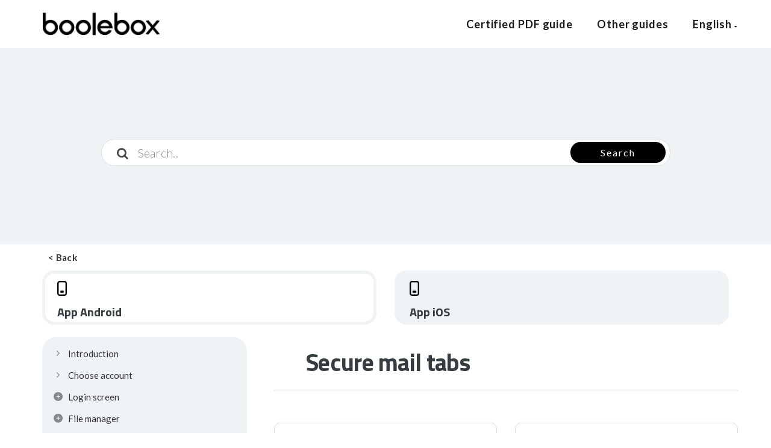

--- FILE ---
content_type: text/html; charset=UTF-8
request_url: https://www.guideboolebox.com/en/documentation/android-en_1415/android-en_141501/
body_size: 18893
content:
<!DOCTYPE html>
<html lang="en-GB" class="no-js">
<head>
<meta http-equiv="X-UA-Compatible" content="IE=9" />
<meta charset="UTF-8">
<meta name="viewport" content="width=device-width">
<link rel="profile" href="https://gmpg.org/xfn/11">
<link rel="pingback" href="https://www.guideboolebox.com/xmlrpc.php">
<link rel="dns-prefetch" href="//cdn.hu-manity.co" />
		<!-- Cookie Compliance -->
		<script type="text/javascript">var huOptions = {"appID":"wwwguidebooleboxcom-ceae4d3","currentLanguage":"en","blocking":false,"globalCookie":false,"isAdmin":false,"privacyConsent":true,"forms":[]};</script>
		<script type="text/javascript" src="https://cdn.hu-manity.co/hu-banner.min.js"></script><link media="all" href="https://www.guideboolebox.com/wp-content/cache/autoptimize/css/autoptimize_306418ec9f525b96dbbaa1cd60fdc2d5.css" rel="stylesheet"><title>Secure mail tabs &#8211; BooleBox Guide</title>
<meta name='robots' content='max-image-preview:large' />
	
	<link rel="alternate" href="https://www.guideboolebox.com/documentation/android_1415/android_141501/" hreflang="it" />
<link rel="alternate" href="https://www.guideboolebox.com/en/documentation/android-en_1415/android-en_141501/" hreflang="en" />
<link rel='dns-prefetch' href='//oss.maxcdn.com' />
<link rel='dns-prefetch' href='//fonts.googleapis.com' />
<link rel='dns-prefetch' href='//maxcdn.bootstrapcdn.com' />
<link rel='preconnect' href='https://fonts.gstatic.com' crossorigin />
<link rel="alternate" type="application/rss+xml" title="BooleBox Guide &raquo; Feed" href="https://www.guideboolebox.com/en/feed/" />
<link rel="alternate" type="application/rss+xml" title="BooleBox Guide &raquo; Comments Feed" href="https://www.guideboolebox.com/en/comments/feed/" />
<script>
window._wpemojiSettings = {"baseUrl":"https:\/\/s.w.org\/images\/core\/emoji\/16.0.1\/72x72\/","ext":".png","svgUrl":"https:\/\/s.w.org\/images\/core\/emoji\/16.0.1\/svg\/","svgExt":".svg","source":{"concatemoji":"https:\/\/www.guideboolebox.com\/wp-includes\/js\/wp-emoji-release.min.js?ver=5e976ec4d96e8873e70e2ddddf9e73ff"}};
/*! This file is auto-generated */
!function(s,n){var o,i,e;function c(e){try{var t={supportTests:e,timestamp:(new Date).valueOf()};sessionStorage.setItem(o,JSON.stringify(t))}catch(e){}}function p(e,t,n){e.clearRect(0,0,e.canvas.width,e.canvas.height),e.fillText(t,0,0);var t=new Uint32Array(e.getImageData(0,0,e.canvas.width,e.canvas.height).data),a=(e.clearRect(0,0,e.canvas.width,e.canvas.height),e.fillText(n,0,0),new Uint32Array(e.getImageData(0,0,e.canvas.width,e.canvas.height).data));return t.every(function(e,t){return e===a[t]})}function u(e,t){e.clearRect(0,0,e.canvas.width,e.canvas.height),e.fillText(t,0,0);for(var n=e.getImageData(16,16,1,1),a=0;a<n.data.length;a++)if(0!==n.data[a])return!1;return!0}function f(e,t,n,a){switch(t){case"flag":return n(e,"\ud83c\udff3\ufe0f\u200d\u26a7\ufe0f","\ud83c\udff3\ufe0f\u200b\u26a7\ufe0f")?!1:!n(e,"\ud83c\udde8\ud83c\uddf6","\ud83c\udde8\u200b\ud83c\uddf6")&&!n(e,"\ud83c\udff4\udb40\udc67\udb40\udc62\udb40\udc65\udb40\udc6e\udb40\udc67\udb40\udc7f","\ud83c\udff4\u200b\udb40\udc67\u200b\udb40\udc62\u200b\udb40\udc65\u200b\udb40\udc6e\u200b\udb40\udc67\u200b\udb40\udc7f");case"emoji":return!a(e,"\ud83e\udedf")}return!1}function g(e,t,n,a){var r="undefined"!=typeof WorkerGlobalScope&&self instanceof WorkerGlobalScope?new OffscreenCanvas(300,150):s.createElement("canvas"),o=r.getContext("2d",{willReadFrequently:!0}),i=(o.textBaseline="top",o.font="600 32px Arial",{});return e.forEach(function(e){i[e]=t(o,e,n,a)}),i}function t(e){var t=s.createElement("script");t.src=e,t.defer=!0,s.head.appendChild(t)}"undefined"!=typeof Promise&&(o="wpEmojiSettingsSupports",i=["flag","emoji"],n.supports={everything:!0,everythingExceptFlag:!0},e=new Promise(function(e){s.addEventListener("DOMContentLoaded",e,{once:!0})}),new Promise(function(t){var n=function(){try{var e=JSON.parse(sessionStorage.getItem(o));if("object"==typeof e&&"number"==typeof e.timestamp&&(new Date).valueOf()<e.timestamp+604800&&"object"==typeof e.supportTests)return e.supportTests}catch(e){}return null}();if(!n){if("undefined"!=typeof Worker&&"undefined"!=typeof OffscreenCanvas&&"undefined"!=typeof URL&&URL.createObjectURL&&"undefined"!=typeof Blob)try{var e="postMessage("+g.toString()+"("+[JSON.stringify(i),f.toString(),p.toString(),u.toString()].join(",")+"));",a=new Blob([e],{type:"text/javascript"}),r=new Worker(URL.createObjectURL(a),{name:"wpTestEmojiSupports"});return void(r.onmessage=function(e){c(n=e.data),r.terminate(),t(n)})}catch(e){}c(n=g(i,f,p,u))}t(n)}).then(function(e){for(var t in e)n.supports[t]=e[t],n.supports.everything=n.supports.everything&&n.supports[t],"flag"!==t&&(n.supports.everythingExceptFlag=n.supports.everythingExceptFlag&&n.supports[t]);n.supports.everythingExceptFlag=n.supports.everythingExceptFlag&&!n.supports.flag,n.DOMReady=!1,n.readyCallback=function(){n.DOMReady=!0}}).then(function(){return e}).then(function(){var e;n.supports.everything||(n.readyCallback(),(e=n.source||{}).concatemoji?t(e.concatemoji):e.wpemoji&&e.twemoji&&(t(e.twemoji),t(e.wpemoji)))}))}((window,document),window._wpemojiSettings);
</script>



















<link rel='stylesheet' id='manual-fonts-css' href='//fonts.googleapis.com/css?family=Lato:100,200,300,400,500,600,700,800,900%7CTitillium+Web:100,200,300,400,500,600,700,800,900&#038;subset=latin' media='all' />





<link rel='stylesheet' id='font-awesome-css' href='//maxcdn.bootstrapcdn.com/font-awesome/4.3.0/css/font-awesome.min.css?ver=4.3.0' media='all' />

<link rel='stylesheet' id='bsf-Defaults-css' href='https://www.guideboolebox.com/wp-content/cache/autoptimize/css/autoptimize_single_36ea4805809e6b690c2f5126a0808297.css?ver=3.19.14' media='all' />
<link rel="preload" as="style" href="https://fonts.googleapis.com/css?family=Lato:100,300,400,700,900,100italic,300italic,400italic,700italic,900italic%7CTitillium%20Web:200,300,400,600,700,900,200italic,300italic,400italic,600italic,700italic&#038;display=swap&#038;ver=1684751088" /><link rel="stylesheet" href="https://fonts.googleapis.com/css?family=Lato:100,300,400,700,900,100italic,300italic,400italic,700italic,900italic%7CTitillium%20Web:200,300,400,600,700,900,200italic,300italic,400italic,600italic,700italic&#038;display=swap&#038;ver=1684751088" media="print" onload="this.media='all'"><noscript><link rel="stylesheet" href="https://fonts.googleapis.com/css?family=Lato:100,300,400,700,900,100italic,300italic,400italic,700italic,900italic%7CTitillium%20Web:200,300,400,600,700,900,200italic,300italic,400italic,600italic,700italic&#038;display=swap&#038;ver=1684751088" /></noscript><script src="https://www.guideboolebox.com/wp-includes/js/jquery/jquery.min.js?ver=3.7.1" id="jquery-core-js"></script>


<!--[if lt IE 9]>
<script src="https://oss.maxcdn.com/html5shiv/3.7.3/html5shiv.min.js?ver=3.7.3" id="html5shiv-js"></script>
<![endif]-->
<!--[if lt IE 9]>
<script src="https://oss.maxcdn.com/respond/1.4.2/respond.min.js?ver=1.4.2" id="respond-js"></script>
<![endif]-->


<link rel="https://api.w.org/" href="https://www.guideboolebox.com/wp-json/" /><link rel="EditURI" type="application/rsd+xml" title="RSD" href="https://www.guideboolebox.com/xmlrpc.php?rsd" />
<link rel="canonical" href="https://www.guideboolebox.com/en/documentation/android-en_1415/android-en_141501/" />
<link rel="alternate" title="oEmbed (JSON)" type="application/json+oembed" href="https://www.guideboolebox.com/wp-json/oembed/1.0/embed?url=https%3A%2F%2Fwww.guideboolebox.com%2Fen%2Fdocumentation%2Fandroid-en_1415%2Fandroid-en_141501%2F" />
<link rel="alternate" title="oEmbed (XML)" type="text/xml+oembed" href="https://www.guideboolebox.com/wp-json/oembed/1.0/embed?url=https%3A%2F%2Fwww.guideboolebox.com%2Fen%2Fdocumentation%2Fandroid-en_1415%2Fandroid-en_141501%2F&#038;format=xml" />
<meta name="generator" content="Redux 4.5.8" /><!-- Analytics by WP Statistics - https://wp-statistics.com -->
<style type="text/css">.footer-go-uplink { color:rgba(0,0,0,1); font-size:40px!important; }
.navbar { min-height:80px; }.navbar-inverse .navbar-nav>li>a { line-height: 80px!important; } .navbar .nav-fix, .hamburger-menu { height:80px!important; } .navbar-brand { height: auto; } .hamburger-menu span { margin-top: 32px; } nav.navbar.after-scroll-wrap { min-height: auto; }nav.navbar.after-scroll-wrap .hamburger-menu { height: 60px!important; }#navbar ul li.has-sub:hover > ul, #navbar ul li.has-sub:hover > div, #navbar ul li.menu-item-has-children:hover > ul { border-radius:0px 0px 0px 0px; }.navbar-inverse .navbar-nav>li>a { font-family:"Lato"!important; text-transform: capitalize; font-weight: 600; font-size: 18px; letter-spacing: 0.9px; color:#181818!important; word-spacing: 0px;} .navbar-inverse .navbar-nav>li>a:hover { color:#5e5e5e!important; }#navbar ul li > ul, #navbar ul li > ul li > ul { background-color:#262626; border-color:#262626; box-shadow: 0 5px 11px 0 rgba(0,0,0,.27); padding: 10px 0px;} #navbar ul li > ul li a { font-family:Lato!important; font-weight:600; font-size:11px; color:#9d9d9d!important; letter-spacing: 0.9px; text-transform:uppercase;line-height:16px; word-spacing: 0px;} #navbar ul li > ul li a:hover { color:#FFFFFF!important; } @media (max-width: 991px) { .mobile-menu-holder li a {  font-family:Lato!important; } }  @media (max-width: 991px){ .mobile-menu-holder{ background:#F9F9F9; } .mobile-menu-holder li a { font-size:12px; font-weight:700!important; letter-spacing:0.9px; text-transform:uppercase; color:#5B5B5B!important; word-spacing: 0px; } .mobile-menu-holder li a:hover { color: #929191!important; background:none; }  .mobile-menu-holder li > ul li a { font-size:11px; font-weight:600!important; letter-spacing:0.9px; text-transform:uppercase; line-height:28px; color: #8E8E8E!important; word-spacing: 0px; } .mobile-menu-holder li > ul li a:hover{ color: #504f4f!important; } .mobile_menu_arrow { color:#5B5B5B!important; } .mobile_menu_arrow:hover { color:#929191!important; } .mobile-menu-holder ul > li { border-bottom: 1px solid rgba(241,241,241,0.9)!important; } } @media (max-width: 991px) and (min-width: 768px){ .navbar-inverse .navbar-toggle { top:18px; } } @media (max-width: 767px){ .navbar-inverse .navbar-toggle { border:none!important; top:18px; } } .theme-social-icons li a, .shopping_cart_header .header_cart{ color:#181818!important; } .theme-social-icons li a:hover { color:#5e5e5e!important; } .hamburger-menu span { background:#181818; } #navbar ul li > ul li.active a { color:#FFFFFF!important; }@media (max-width: 991px){ .mobile-menu-holder i.menu_arrow_first_level.fa.fa-caret-down { float: right;  padding: 5px; } .mobile-menu-holder ul > li { border-bottom: 1px solid rgba(241, 241, 241, 0.92); } .mobile-menu-holder li > ul li a i { display: block; float: right; margin-top: 6px; } .mobile-menu-holder ul.sub-menu li:last-child, .mobile-menu-holder ul > li:last-child{ border-bottom:none; } }span.burger-icon-top, span.burger-icon-bottom { background:#181818; }img.inner-page-white-logo { display: none; } img.home-logo-show { display: block; }nav.navbar.after-scroll-wrap img.inner-page-white-logo{ display: none; } nav.navbar.after-scroll-wrap img.home-logo-show { display: block; }.navbar {  z-index: 99; border: none;border-bottom:none;background: rgba(255,255,255,1)!important;}.noise-break { background: #eff3f6; }.noise-break, .page_opacity.header_custom_height_new, .parallax-mirror { border-radius:0px 0px 0px 0px; }.page_opacity.header_custom_height_new{ padding: 10px 0px; } .header_control_text_align { text-align:center; } h1.custom_h1_head { color: transparent!important; font-size: 36px!important; font-weight: 600!important; text-transform:capitalize!important;  letter-spacing: 0px!important; overflow-wrap: break-word; }p.inner-header-color { color:#989CA6; font-size: 18px!important; letter-spacing: 0px!important; font-weight:400!important; text-transform:none;  }.header-desc {color:#919191;} #breadcrumbs {color:#919191; text-transform:capitalize; letter-spacing: 0px; font-size: 14px; font-weight: 400;  padding-top: 0px;} #breadcrumbs span{ color:#919191; } #breadcrumbs a{ color:#919191; } #breadcrumbs a:hover{ color:#636363!important; } .trending-search span.popular-keyword-title { color:#989CA6; } .trending-search a { color:#B5B5B5!important; }@media (max-width: 767px){ .navbar { min-height: auto; } .navbar, .navbar .nav-fix, .hamburger-menu { height: 92px!important; } }@media (min-width:768px) and (max-width:991px) { .navbar { position:relative!important; background:#FFFFFF!important; } .jumbotron_new.jumbotron-inner-fix .inner-margin-top{ padding-top: 0px!important; } .navbar-inverse .navbar-nav > li > a { color: #181818!important; } .padding-jumbotron{  padding:0px 0px 0px; } body.home .navbar-inverse .navbar-nav>li>a { color: #000000!important; } body.home .navbar-inverse .navbar-nav > li > a:hover{ color: #7C7C7C!important; } img.inner-page-white-logo { display: none; } img.home-logo-show { display: block; } ul.nav.navbar-nav.hidemenu { display: block; }} 
@media (max-width:767px) { .navbar { position:relative!important; background:#FFFFFF!important; } .padding-jumbotron{ padding:0px 10px;  } .navbar-inverse .navbar-nav > li > a { color: #181818!important; padding-top: 10px!important; } .jumbotron_new.jumbotron-inner-fix .inner-margin-top { padding-top: 0px!important;  } .navbar-inverse .navbar-nav > li > a { border-top: none!important; } body.home .navbar-inverse .navbar-nav>li>a { color: #000000!important; } body.home .navbar-inverse .navbar-nav > li > a:hover{ color: #7C7C7C!important; } img.inner-page-white-logo { display: none; } img.home-logo-show { display: block; } }.custom-nav-logo { height:40px!important; margin-top:-10px;  } @media (max-width: 767px) { .custom-nav-logo {    margin-top:-6px; }  } nav.navbar.after-scroll-wrap .custom-nav-logo {   } nav.navbar.after-scroll-wrap .hamburger-menu span { margin-top: 26px; }#learn-press-course-curriculum.course-curriculum ul.curriculum-sections .section-content .course-item .item-icon, #learn-press-course-curriculum.course-curriculum ul.curriculum-sections .section-content .course-item .item-name, .lp-pmpro-membership-list h2.lp-title, .lp-single-course .course-quick-info ul li span.label, body { color: #424242; font-family:"Lato"!important;font-size: 15px;line-height: 1.6;letter-spacing: 0.3px; font-weight: 400; }.counter-number, body.course-item-popup #learn-press-content-item .course-item-title, h1 {  font-family: "Titillium Web"; font-weight:700; font-size:40px; line-height: 45px; text-transform:none; letter-spacing: -0.7px; color: #363d40;  }.lp-pmpro-membership-list .lp-price, h2 {  font-family: "Titillium Web"; font-weight:700; font-size:34px; line-height: 40px; text-transform:none; letter-spacing: -0.4px; color: #363d40;  }.service_table_holder .price{ font-family: "Titillium Web"; }h3 {  font-family: "Titillium Web"; font-weight:700; font-size:30px; line-height: 34px; text-transform:none; letter-spacing: 0px; color: #363d40;  }.review-form h3, .course-rating h3, .single-lp_course .lp-single-course .course-author .author-name, #lp-single-course .related_course .related-title, .manual-course-wrapper .course-box .course-info .course-price.h4, h4 {  font-family: "Lato"; font-weight:700; font-size:24px; line-height: 30px; text-transform:none; letter-spacing: 0px; color: #363d40;  }ul.learn-press-wishlist-courses h3, .lp-profile-content .course-box .course-info h3.course-title, #course-item-content-header .course-title, .course-curriculum ul.curriculum-sections .section-header .section-title, .manual-course-wrapper .course-box .course-info .course-price, .manual-course-wrapper .course-box .course-info .course-price.h5, .sidebar-widget h1, .sidebar-widget h2, .sidebar-widget h3, h5 {  font-family: "Lato"; font-weight:700; font-size:19px; line-height: 23px; text-transform:none; letter-spacing: 0px; color: #363d40;  }.archive-course-widget-outer .course-title, ul.learn-press-courses .course-box .course-info .course-price.h6, .manual-course-wrapper .course-box .course-info .course-price.h6, h6 {  font-family: "Lato"; font-weight:700; font-size:16px; line-height: 20px; text-transform:none; letter-spacing: 0px; color: #363d40;  } body.boxed_layout .theme_box_wrapper { max-width: 1230px; margin: 10px auto 0; } @media (min-width: 1200px) { .container { width: 1170px; } .elementor-section.elementor-section-boxed > .elementor-container { max-width: 1170px; padding-right: 6px; padding-left: 6px; }}.wpdocs-stats .wpdocs-stat-item i, .lp-profile-content .course-box .course-meta .meta-icon, .browse-help-desk .browse-help-desk-div .i-fa:hover, ul.news-list li.cat-lists:hover:before, .body-content li.cat.inner:hover:before, .kb-box-single:hover:before, #list-manual li a.has-child.dataicon:before, #list-manual li a.has-inner-child.dataicon:before, .manual_related_articles h5:before, .manual_attached_section h5:before, .tagcloud.singlepgtag span i, form.searchform i.livesearch, span.required, .woocommerce .star-rating, .woocommerce-page .star-rating, .kb_tree_viewmenu ul li.root_cat a.kb-tree-recdisplay:before, .kb_tree_viewmenu_elementor ul li.root_cat a.kb-tree-recdisplay:before, .kb_tree_viewmenu ul li.root_cat_child a.kb-tree-recdisplay:before, .kb_tree_viewmenu_elementor ul li.root_cat_child a.kb-tree-recdisplay:before, #bbpress-forums .bbp-forum-title-container a:before, .body-content .collapsible-panels h4:before, .body-content .collapsible-panels h5:before, .portfolio-next-prv-bar .hvr-icon-back, .portfolio-next-prv-bar .hvr-icon-forward, .body-content .blog:before, #bbpress-forums .bbp-forum-title-container a:after, ul li.kb_tree_title a:hover:before, #list-manual li a.doc-active.has-child i:before, span.inlinedoc-postlink.inner:hover, .lp-single-course .course-meta i.icon, .course-review .review-stars-rated .review-stars > li span, button.learn-press-course-wishlist:before, .lp-single-course .course-quick-info ul li i, .review-stars-rated .review-stars.filled, .rating-box .review-stars-rated .review-stars>li span, .review-stars-rated .review-stars.empty, .review-stars-rated .review-stars.filled, .manual-course-wrapper .course-box .course-meta .meta-icon, #course-item-content-header .toggle-content-item:hover:before, body.single-lp_course.course-item-popup .course-item-nav .next a:before, body.single-lp_course.course-item-popup .course-item-nav .prev a:before, .manual-course-wrapper .course-box .course-related-meta .meta-icon, #course-item-content-header .toggle-content-item:before, .vc_theme_blog_post_holder .entry-meta i, .single-lp_course .course-curriculum ul.curriculum-sections .section-content .course-item.course-item-lp_lesson .section-item-link:before, .course-curriculum ul.curriculum-sections .section-content .course-item.course-item-lp_quiz .section-item-link:before, .lp-profile-extra th i, #learn-press-profile-nav .tabs > li:before, #toctoc #toctoc-body .link-h3 i, #toctoc #toctoc-body .link-h4 i, .course-extra-box__content li::before, #learn-press-course-tabs input[name="learn-press-course-tab-radio"]:nth-child(1):checked ~ .learn-press-nav-tabs .course-nav:nth-child(1) label, .bbp-topic-tags i, .wedocs-icon-envelope:before {color:#000000; } .social-share-box:hover { background:#000000; border: 1px solid #000000; } .manual_login_page { border-top: 4px solid #000000; } .learn-press-pagination .page-numbers li > .page-numbers.current, .learn-press-pagination .page-numbers li > .page-numbers:hover, .pagination .page-numbers.current, .pagination .page-numbers:hover, .pagination a.page-numbers:hover, .pagination .next.page-numbers:hover, .pagination .prev.page-numbers:hover { background-color: #000000; border-color: #000000; } .learn-press-pagination .page-numbers li > .page-numbers.current, .learn-press-pagination .page-numbers li > .page-numbers:hover, .pagination .page-numbers.current, .pagination .page-numbers:hover, .pagination a.page-numbers:hover, .pagination .next.page-numbers:hover, .pagination .prev.page-numbers:hover{ color: #ffffff; } blockquote { border-left: 5px solid #000000; } form.bbp-login-form, .bbp-logged-in { border-top: 4px solid #000000; } .woocommerce .quantity .minus:hover, .woocommerce #content .quantity .minus:hover, .woocommerce-page .quantity .minus:hover, .woocommerce-page #content .quantity .minus:hover, .woocommerce .quantity .plus:hover, .woocommerce #content .quantity .plus:hover, .woocommerce-page .quantity .plus:hover, .woocommerce-page #content .quantity .plus:hover, .shopping_cart_header .header_cart .header_cart_span { background-color:#000000; } .woocommerce div.product .woocommerce-tabs ul.tabs li.active { border-top: 4px solid #000000; } .woocommerce p.stars a, .woocommerce p.stars a:hover, button.learn-press-course-wishlist:hover, p.helpfulmsg i { color:#000000!important;  } .sidebar-widget.widget_product_categories ul li.current-cat>a { border-left-color: #000000; }.woocommerce .widget_price_filter .ui-slider-horizontal .ui-slider-range, .woocommerce-page .widget_price_filter .ui-slider-horizontal .ui-slider-range, .woocommerce .widget_price_filter .ui-slider .ui-slider-handle, .woocommerce-page .widget_price_filter .ui-slider .ui-slider-handle { background-color: #000000; } .pagination>li>a:focus, .pagination>li>a:hover, .pagination>li>span:focus, .pagination>li>span:hover { background-color: #000000; border-color:#000000; color:#ffffff; } #bbpress-forums .bbp-forums .status-category .bbp-forum-header, #bbpress-forums .bbp-forums > .bbp-forum-header { border-top: 1px solid #000000; } .sidebar-widget.widget_product_categories ul li a:hover { border-left: 5px solid #000000; } a.post-page-numbers.current { color:#000000; background:#ffffff; border: 1px solid #000000; } .inlinedocs-sidebar ul.nav li ul { border-left: 1px dashed #000000; } .lp-single-course .course-tabs .nav-tabs li.active:before, .course-rating .rating-rated-item .rating-progress .full_bar .progress-bar { background-color:#000000; } #learn-press-profile-nav .tabs > li.active > a { border-left:2px solid #000000; }.manual-tabpanel.manual-tabpanel-horizontal>.manual-nav-tabs li.active a { border-bottom-color: #000000; }.lp-tab-sections .section-tab.active span { border-bottom: 2px solid #000000; }#toctoc #toctoc-head p { border-bottom: 1px solid #000000; }.social-share-box, .doc-next-prev-section .doc-prev-page:hover, .doc-next-prev-section .doc-next-page:hover{ border: 1px solid #000000; }:root {--lp-primary-color: #000000;}a, a:visited, a:focus, .body-content .knowledgebase-cat-body h4 a, .body-content .knowledgebase-body h5:before, .body-content .knowledgebase-body h5 a, .body-content .knowledgebase-body h6 a, .body-content .knowledgebase-body h4 a, .body-content .knowledgebase-body h3 a, #bbpress-forums .bbp-reply-author .bbp-author-name, #bbpress-forums .bbp-topic-freshness > a, #bbpress-forums li.bbp-body ul.topic li.bbp-topic-title a, #bbpress-forums .last-posted-topic-title a, #bbpress-forums .bbp-forum-link, #bbpress-forums .bbp-forum-header .bbp-forum-title, .body-content .blog .caption h2 a, a.href, .body-content .collapsible-panels p.post-edit-link a, .tagcloud.singlepg a, h4.title-faq-cat a, .portfolio-next-prv-bar .portfolio-prev a, .portfolio-next-prv-bar .portfolio-next a, .search h4 a, .portfolio-filter ul li span, ul.news-list.doc-landing li a, .kb-box-single a, .portfolio-desc a, .woocommerce ul.products li.product a, .kb_tree_viewmenu ul li a, .kb_tree_viewmenu_elementor ul li a,  #bbpress-forums .bbp-admin-links a, .woocommerce div.product div.product_meta>span span, .woocommerce div.product div.product_meta>span a, td.product-name a, .body-content .blog-author h5.author-title a, .entry-content .inlinedocs-sidebar a, .single-lp_course .course-curriculum ul.curriculum-sections .section-content .course-item.item-locked .course-item-status:before, #learn-press-profile-nav .tabs > li a, .lp-tab-sections .section-tab a, .lp-profile-content .course-box .course-info h3.course-title a, .lp-list-table tbody tr td a, table.lp-pmpro-membership-list a, p.pmpro_actions_nav a, .woocommerce .woocommerce-MyAccount-navigation ul li a, .vc_theme_blog_post_holder .entry-header a, ul.learn-press-courses .course .course-title a, .lp-sub-menu li a, .widget_lp-widget-recent-courses .course-title, .monitor_frame_main_div .portfolio_title a, #toctoc a, #popup-course #popup-footer .course-item-nav .next a, #bbpress-forums .bbp-template-notice a, .wedocs-single-wrap .wedocs-sidebar ul.doc-nav-list li.wd-state-open > a > .wedocs-caret, .wedocs-single-wrap .wedocs-sidebar ul.doc-nav-list li.wd-state-closed > a > .wedocs-caret, .wedocs-single-wrap .wedocs-sidebar ul.doc-nav-list li ul.children a { color:#333333; } a:hover, .body-content .knowledgebase-cat-body h4 a:hover, .body-content .knowledgebase-body h6:hover:before, .body-content .knowledgebase-body h5:hover:before, .body-content .knowledgebase-body h4:hover:before, .body-content .knowledgebase-body h3:hover:before, .body-content .knowledgebase-body h6 a:hover, .body-content .knowledgebase-body h5 a:hover, .body-content .knowledgebase-body h4 a:hover, .body-content .knowledgebase-body h3 a:hover, #bbpress-forums .bbp-reply-author .bbp-author-name:hover, #bbpress-forums .bbp-topic-freshness > a:hover, #bbpress-forums li.bbp-body ul.topic li.bbp-topic-title a:hover, #bbpress-forums .last-posted-topic-title a:hover, #bbpress-forums .bbp-forum-link:hover, #bbpress-forums .bbp-forum-header .bbp-forum-title:hover, .body-content .blog .caption h2 a:hover, .body-content .blog .caption span:hover, .body-content .blog .caption p a:hover, .sidebar-nav ul li a:hover, .tagcloud a:hover , a.href:hover, .body-content .collapsible-panels p.post-edit-link a:hover, .tagcloud.singlepg a:hover, .body-content li.cat a:hover, h4.title-faq-cat a:hover, .portfolio-next-prv-bar .portfolio-prev a:hover, .portfolio-next-prv-bar .portfolio-next a:hover, .search h4 a:hover, .portfolio-filter ul li span:hover, ul.news-list.doc-landing li a:hover, .news-list li:hover:before, .body-content li.cat.inner:hover:before, .kb-box-single:hover:before, .kb_article_type li.articles:hover:before, .kb-box-single a:hover, .portfolio-desc a:hover, .woocommerce ul.products li.product a:hover, .kb_tree_viewmenu h6 a:hover, .kb_tree_viewmenu_elementor h6 a:hover, .kb_tree_viewmenu h6 a:hover:before, .kb_tree_viewmenu_elementor h6 a:hover:before, .kb_tree_viewmenu h5 a:hover, .kb_tree_viewmenu_elementor h5 a:hover, .kb_tree_viewmenu h5 a:hover:before,  .kb_tree_viewmenu_elementor h5 a:hover:before,  .kb_tree_viewmenu ul li a:hover, .kb_tree_viewmenu_elementor ul li a:hover, #bbpress-forums li.bbp-body ul.topic li.bbp-topic-title:hover:before, #bbpress-forums .bbp-admin-links a:hover, .widget_display_topics li:hover:before, .woocommerce div.product div.product_meta>span span:hover, .woocommerce div.product div.product_meta>span a:hover, #breadcrumbs a:hover, .body-content li.cat.inner a:hover:before, .vc_kb_article_type li.articles a:hover:before, .footer-go-uplink:hover, a.post-edit-link:hover, .body-content .collapsible-panels h4:hover:before, .body-content .collapsible-panels h5:hover:before, td.product-name a:hover, ul.vc_kbcat_widget li:hover:before, .sidebar-widget .display-faq-section li.cat-item a:hover:before, .body-content .display-faq-section ul li.cat-item.current-cat a:before, .single-lp_course .course-curriculum ul.curriculum-sections .section-content .course-item.item-locked .course-item-status:hover:before, #learn-press-profile-nav .tabs > li.dashboard:hover:before, #learn-press-profile-nav .tabs > li.courses:hover:before, #learn-press-profile-nav .tabs > li.quizzes:hover:before, #learn-press-profile-nav .tabs > li.wishlist:hover:before, #learn-press-profile-nav .tabs > li.orders:hover:before, #learn-press-profile-nav .tabs > li.settings:hover:before, .lp-tab-sections .section-tab a:hover, .lp-profile-content .course-box .course-info h3.course-title a:hover, .lp-list-table tbody tr td a:hover, .learn-press-courses .learn-press-course-wishlist.wishlist-button:hover, table.lp-pmpro-membership-list a:hover, p.pmpro_actions_nav a:hover, .woocommerce .woocommerce-MyAccount-navigation ul li a:hover, .vc_theme_blog_post_holder .entry-header a:hover, ul.learn-press-courses .course .course-title a:hover, .lp-sub-menu li a:hover, .widget_lp-widget-recent-courses .course-title:hover, .woocommerce ul.cart_list li a:hover, .shopping_cart_dropdown ul li a:hover, .monitor_frame_main_div .portfolio_title a:hover, #toctoc a:hover, #list-manual li a.doc-active, #list-manual li a.doc-active-normal, .mobile-menu-holder.doc-mobile-menu .navbar-nav li a.doc-active-normal, .mobile-menu-holder.doc-mobile-menu a.has-child > i, #list-manual-phone li a.has-inner-child > i, #popup-course #popup-footer .course-item-nav .next a:hover, .inlinedocs-sidebar .nav>.active>a, .inlinedocs-sidebar .nav>li.active> span i, #bbpress-forums .bbp-template-notice a:hover, .wedocs-single-wrap .wedocs-sidebar ul.doc-nav-list > li > a:before, .wedocs-single-wrap .wedocs-sidebar ul.doc-nav-list li.wd-state-open > a:hover > .wedocs-caret, .wedocs-single-wrap .wedocs-sidebar ul.doc-nav-list li.wd-state-closed > a:hover > .wedocs-caret, .wedocs-single-wrap .wedocs-sidebar ul.doc-nav-list li ul.children a:hover, ul.manual-searchresults li a:hover:before { color:#666666; } .trending-search a:hover, li.current-singlepg-active a, li.current-singlepg-active a:before, .kb_article_type li.articles a:hover:before, .sidebar-widget .display-faq-section li.cat-item:hover:before, ul.manual-searchresults li.live_search_attachment_icon a:hover:before, ul.manual-searchresults li.live_search_portfolio_icon a:hover:before, ul.manual-searchresults li.live_search_forum_icon a:hover:before, .body-content .blog-author h5.author-title a:hover, span.edit-link a.vc_inline-link:hover, .body-content .search:hover:before, ul.manual-searchresults li.live_search_doc_icon a:hover:before, ul.manual-searchresults li.live_search_kb_icon a:hover:before, ul.manual-searchresults li.live_search_faq_icon a:hover:before, ul.manual-searchresults li.live_search_lp_quiz_icon a:hover:before, ul.manual-searchresults li.live_search_lp_lesson_icon a:hover:before, ul.manual-searchresults li.live_search_lp_course_icon a:hover:before, #list-manual li a.has-inner-child > i, #list-manual li a.has-child.dataicon i:before,  #list-manual li a.has-inner-child.dataicon i:before, #list-manual li a.doc-active.has-inner-child i:before, .doc-root-child-plus-icon { color:#666666!important; }#list-manual .underline_link:before, .mCSB_container .underline_link:before, .mobile-menu-holder.doc-mobile-menu .underline_link:before{  background-color:#666666; } .mobile-menu-holder.doc-mobile-menu .navbar-nav li a.doc-active, .mobile-menu-holder.doc-mobile-menu a.has-inner-child > i, .mobile-menu-holder.doc-mobile-menu a:hover, .body-content .wedocs-sidebar .current_page_item a:hover, .wedocs-single-wrap .wedocs-sidebar ul.doc-nav-list > li.current_page_parent li.current_page_item > a, .wedocs-single-wrap .wedocs-sidebar ul.doc-nav-list > li.current_page_item li.current_page_item > a, .wedocs-single-wrap .wedocs-sidebar ul.doc-nav-list > li.current_page_ancestor li.current_page_item > a { color:#666666!important; } .mobile-menu-holder.doc-mobile-menu a, .body-content .wedocs-sidebar .current_page_item a { color:#333333!important; }.doc-next-prev-section a .doc-page-title, .entry-content a, .manual_attached_section a, #toctoc #toctoc-head a.sh_toc, .page-title-header span.inlinedoc-postlink, span.inlinedoc-postlink.inner, .wedocs-single-wrap .wedocs-single-content article footer.entry-footer.wedocs-entry-footer .wedocs-help-link a { color:#000000; }.entry-content a:hover, .manual_attached_section a:hover, #toctoc #toctoc-head a:hover.sh_toc, .page-title-header span.inlinedoc-postlink:hover, span.inlinedoc-postlink.inner:hover, .doc-next-prev-section a:hover .doc-page-title, .wedocs-single-wrap .wedocs-single-content article footer.entry-footer.wedocs-entry-footer .wedocs-help-link a:hover{ color:#666666; }.custom-link, .more-link, .load_more a, a.custom-link-blog, a.custom-link i {color:#000000!important;}.custom-link:hover, .more-link:hover, .load_more a:hover, a.custom-link-blog:hover { color:#666666!important; }.button-custom, p.home-message-darkblue-bar, p.portfolio-des-n-link, .portfolio-section .portfolio-button-top, .body-content .wpcf7 input[type="submit"], .container .blog-btn, .sidebar-widget.widget_search input[type="submit"], .navbar-inverse .navbar-toggle, .custom_login_form input[type="submit"], .custom-botton, button#bbp_user_edit_submit, button#bbp_topic_submit, button#bbp_reply_submit, button#bbp_merge_topic_submit, .bbp_widget_login button#user-submit, input[type=submit], .vc_btn3.vc_btn3-color-juicy-pink, .vc_btn3.vc_btn3-color-juicy-pink.vc_btn3-style-flat, #bbpress-forums .bbp-topic-controls #favorite-toggle, #bbpress-forums .bbp-topic-controls #subscription-toggle, .bbp-logged-in a.button, .woocommerce a.button, form.woocommerce-product-search button, .woocommerce button.button.alt, .woocommerce #respond input#submit, .woocommerce button.button, .woocommerce input.button, .wp-block-button__link, button.write-a-review, button.submit-review, .course-curriculum ul.curriculum-sections .section-content .course-item.item-preview .course-item-status, #course-item-content-header .form-button.lp-button-back button, button[type="submit"], .lp-button, button#lp-upload-photo, #learn-press-pmpro-notice.purchase-course a, .shopping_cart_dropdown .qbutton, .lp_profile_course_progress__nav button {background-color:#000000!important; color:#ffffff!important; -webkit-transition: background-color 2s ease-out; -moz-transition: background-color 2s ease-out; -o-transition: background-color 2s ease-out; transition: background-color 2s ease-out; }
		.navbar-inverse .navbar-toggle, .container .blog-btn,input[type=submit] { border-color:#000000!important;}
		.button-custom:hover, p.home-message-darkblue-bar:hover, .body-content .wpcf7 input[type="submit"]:hover, .container .blog-btn:hover, .sidebar-widget.widget_search input[type="submit"]:hover, .navbar-inverse .navbar-toggle:hover, .custom_login_form input[type="submit"]:hover, .custom-botton:hover, button#bbp_user_edit_submit:hover, button#bbp_topic_submit:hover, button#bbp_reply_submit:hover, button#bbp_merge_topic_submit:hover, .bbp_widget_login button#user-submit:hover, input[type=submit]:hover, .vc_btn3.vc_btn3-color-juicy-pink.vc_btn3-style-flat:focus, .vc_btn3.vc_btn3-color-juicy-pink.vc_btn3-style-flat:hover, .vc_btn3.vc_btn3-color-juicy-pink:focus, .vc_btn3.vc_btn3-color-juicy-pink:hover, #bbpress-forums .bbp-topic-controls #favorite-toggle:hover, #bbpress-forums .bbp-topic-controls #subscription-toggle:hover, .bbp-logged-in a.button:hover, .woocommerce a.button:hover, form.woocommerce-product-search button:hover, .woocommerce button.button.alt:hover, .woocommerce #respond input#submit:hover, .woocommerce button.button:hover, .woocommerce input.button:hover, .wp-block-button__link:hover, p.portfolio-des-n-link:hover, button.write-a-review:hover, button.submit-review:hover, .course-curriculum ul.curriculum-sections .section-content .course-item.item-preview .course-item-status:hover, #course-item-content-header .form-button.lp-button-back button:hover, button[type="submit"]:hover, .lp-button:hover, button#lp-upload-photo:hover, #learn-press-pmpro-notice.purchase-course a:hover, .shopping_cart_dropdown .qbutton:hover, .lp_profile_course_progress__nav button:hover {  background-color:#666666!important; } .navbar-inverse .navbar-toggle:hover { border-color:#666666!important;  }.learnpress_manual a, .manual-course-wrapper .course-box .course-info .course-title a, .lp-profile-header .author-social-networks a{ color:#333333!important;  }.learnpress_manual a:hover, .manual-course-wrapper .course-box .course-info .course-title a:hover, .lp-profile-header .author-social-networks a:hover{ color:#666666!important; }.lp-single-course .course-meta label, .lp-single-course .course-payment label { color: #424242; } .course-curriculum ul.curriculum-sections .section-content .course-item{ font-size: 15px; }.course-curriculum ul.curriculum-sections .section-content .course-item.current { background-color:#000000!important; } ul.learn-press-courses .course .course-title { margin: 5px 0px 18px; font-size:19px; line-height: 23px; font-weight:700; }#popup-course #popup-sidebar .course-curriculum .section .section-content .course-item .section-item-link .item-name{ font-size: 15px!important; }.learn-press-tabs .learn-press-tabs__tab.active::before{ background:#000000!important; }.learn-press-tabs .learn-press-tabs__tab.active a, .lp-profile-content .learn-press-filters > li span, .lp-profile-nav-tabs li.has-child.active > ul > li.active > a{ color:#000000!important; } .learn-press-message.success { border-top: 5px solid #000000; }.body-content .blog .caption p a i, .body-content .blog .caption p i, .page-title-header p, p.entry-meta i { color:#000000; } .page-title-header span, p.entry-meta span {  color:#727272!important;  }.custom-well { padding:0px; background:transparent; } .sidebar-widget { padding:0px; }#bbpress-forums .bbp-forum-header {   } #bbpress-forums .bbp-forum-header .bbp-forum-title {    } #bbpress-forums .bbp-forums .status-category .bbp-forum-header, #bbpress-forums .bbp-forums > .bbp-forum-header {   } #bbpress-forums .bbp-forum-description {  } #bbpress-forums .bbp-user-section li.bbp-header, #bbpress-forums .bbp-topics li.bbp-header {   }.form-group.menu-bar-form .form-control, .form-group.menu-bar-form .button-custom.custom-simple-search { background: rgba(255,255,255,0.9)!important; } .form-group.menu-bar-form .form-control::-webkit-input-placeholder { color: #888888; } .form-group.menu-bar-form .form-control:-ms-input-placeholder { color: #888888; } .form-group.menu-bar-form .form-control::placeholder { color: #888888; } .navbar .form-group.menu-bar-form { top: 7px; } .navbar .form-group.menu-bar-form .form-control { border: 1px solid #e2e7ee!important; min-height: 40px; border-radius: 45px!important; padding-left: 38px; font-size: 14px; } .navbar .form-group.menu-bar-form input:focus{  border: 1px solid #000000!important; } .navbar .form-control.header-search.search_loading { background: #fff url("https://www.guideboolebox.com/wp-content/themes/manual/img/loader.svg") no-repeat right 5px center!important; } @media (max-width:767px) { .navbar .form-control.header-search.search_loading { background: #fff url("https://www.guideboolebox.com/wp-content/themes/manual/img/loader.svg") no-repeat right 5px center!important; } } .navbar .form-group.menu-bar-form select.search-expand-types, .navbar .form-group.menu-bar-form .button-custom { display:none; }@media (max-width: 991px) { aside.doc-rtl-sidebar{ display:none; } }.kb-box-single:before, .body-content .search:before, ul.manual-searchresults li.live_search_kb_icon a:before, ul.manual-searchresults li.live_search_faq_icon a:before, ul.manual-searchresults li.live_search_kb_icon a:before, ul.manual-searchresults li.live_search_doc_icon a:before, ul.manual-searchresults li.live_search_forum_icon a:before, ul.manual-searchresults li.live_search_portfolio_icon a:before, ul.manual-searchresults li.live_search_attachment_icon a:before, ul.manual-searchresults li.live_search_lp_quiz_icon a:before, ul.manual-searchresults li.live_search_lp_lesson_icon a:before, ul.manual-searchresults li.live_search_lp_course_icon a:before, .sidebar-widget.footer-widget li.cat.inner a:before, .body-content .manual_related_articles li.cat.inner a:before, .sidebar-widget .display-faq-section li.cat-item:before, .body-content .kb-single:before, ul.manual-searchresults li a:before, .ininebody .page-title-header:before, .page-title-header:before { color: #888B8A;}.body-content .collapsible-panels { background-color:rgba(250,250,250,1); }.body-content .collapsible-panels { border-radius: 0px 0px 0px 0px; }.portfolio-next-prv-bar { background-color:rgba(247,247,247,1); }body.home nav.navbar.after-scroll-wrap, body nav.navbar.after-scroll-wrap { background:rgba(254,254,254,0.9)!important; } .navbar-inverse.after-scroll-wrap .navbar-nav>li>a { color:#181818!important; } .navbar-inverse.after-scroll-wrap .navbar-nav>li>a:hover {  color:#47c494!important; } .jumbotron_new .form-group input.header-search, .elementor-widget-container .elementor_themeoption_search .form-group input.header-search{ min-height: 75px; } .jumbotron_new .searchform .button-custom, .elementor-widget-container .elementor_themeoption_search .searchform .button-custom { margin: 13px!important; padding: 13px 30px !important; min-height: auto!important; width: auto; border-top-left-radius: 3px; border-bottom-left-radius: 3px; line-height: inherit!important; font-size:18px; } .jumbotron_new  select.search-expand-types, .elementor-widget-container .elementor_themeoption_search select.search-expand-types { margin: 12px 0px; right: 153px; height: 49px; background-color:#FFFFFF; } .jumbotron_new form.searchform i.livesearch { top: 48px; } .jumbotron_new .form-group input.header-search, .elementor-widget-container .elementor_themeoption_search .jumbotron_new form.searchform i.livesearch { left: 43px; } .jumbotron_new .class-pg-searchbox-fix select.search-expand-types, .elementor-widget-container .elementor_themeoption_search .class-pg-searchbox-fix select.search-expand-types { margin: 12px 0px; right: 138px; height: 49px; } .jumbotron_new .class-pg-searchbox-fix i.livesearch, .elementor-widget-container .elementor_themeoption_search .class-pg-searchbox-fix i.livesearch { left: 26px!important; } .elementor-widget-container .elementor_themeoption_search form.searchform i.livesearch{ top: 43px; left: 26px; }.jumbotron_new .searchform .button-custom, .elementor-widget-container .elementor_themeoption_search .button-custom { -webkit-border-radius: 45px!important; -moz-border-radius: 45px!important; border-radius: 45px!important; } .form-control.header-search{ border-radius:45px; font-size: 20px; font-weight:300;  } .theme-top-header-searchbox .form-group .search-button-custom{ font-size: 20px; font-weight:300; }.form-group input.header-search { padding-left: 60px; } .jumbotron_new form.searchform i.livesearch.search_icon_loading{ display:none; }.form-control.header-search.search_loading { background: #fff url("https://www.guideboolebox.com/wp-content/themes/manual/img/loader.svg") no-repeat left 20px center!important; } form.searchform i.livesearch, .form-group.menu-bar-form .button-custom.custom-simple-search { color: #494949!important; } .jumbotron_new .form-control.header-search::-webkit-input-placeholder, .elementor-widget-container .elementor_themeoption_search .form-group input.header-search::-webkit-input-placeholder { color:#888888; } .jumbotron_new .form-control.header-search:-ms-input-placeholder, .elementor-widget-container .elementor_themeoption_search .form-group input.header-search:-ms-input-placeholder { color:#888888; } .jumbotron_new .form-control.header-search::placeholder, .elementor-widget-container .elementor_themeoption_search .form-group input.header-search::placeholder { color:#888888; }  .footer-bg { background: #eff3f6; } .footer-widget h6, .footer-widget h5, .footer-widget h4 { color: #000000!important; } .footer-widget .textwidget, .footer-widget .textwidget p, .footer-bg .theme-social-icons li a { color: #000000!important; } .footer-widget a {
color: #000000!important; } .footer-widget a:hover { color:#000000!important; } span.post-date { color: #000000; }.footer_social_copyright, .footer-bg.footer-type-one{ background-color: #dbdbdb; } .footer-btm-box p, .footer-bg.footer-type-one .copyright, .footer-tertiary p { color: #000000; } .footer-link-box a,.footer-btm-box a, .footer-bg.footer-type-one .footer-btm-box-one a{ color: #000000!important;  } .footer-link-box a:hover, .footer-btm-box a:hover, .footer-bg.footer-type-one .footer-btm-box-one a:hover { color: #000000!important; } .footer-btm-box .social-footer-icon, .footer-bg.footer-type-one .social-footer-icon { color: #000000; } .footer-btm-box .social-footer-icon:hover, .footer-bg.footer-type-one .social-footer-icon:hover { color:#FFFFFF; }select.search-expand-types{ margin-right:0px; }.kb_tree_viewmenu h5 a, .kb_tree_viewmenu h6 a, .kb_tree_viewmenu_elementor h5 a, .kb_tree_viewmenu_elementor h6 a { color: inherit; }html,
body{
width:100%;
overflow-x:hidden;
}

h2.woocommerce-loop-product__title {
    font-size: 17px!important;
    color: #4d4d4d!important;
}
h2.woocommerce-loop-product__title:hover {
color: #888F9E!important;
}
h1.product_title.entry-title {
    color: #6c6c6c!important;
}

h1.custom_h1_head {
    text-transform: none!important;
    font-size: 50px !important;
}

body.boxed_layout .theme_box_wrapper{
    box-shadow: 0 0 0 rgba(0,0,0,.25) !important;
}

.page_opacity.header_custom_height_new{
        padding: 180px 0px!important;
    }

.container{
    padding: 0px !important;
}

.navbar .nav-fix {
    border-bottom: 0px solid rgba(148,148,148, 0.16) !important;
}

.navbar-inverse .navbar-nav>li>a {
    padding-left: 40px;
    text-transform: none;
}


p b {
    background-color: rgb(246,246,246) !important;
    display:inline-block;
    padding: 5px 15px;
    border-radius: 10px !important;
    font-weight:600;
    /*font-style:italic;
    margin-top:0px;*/
}

.centerText{
    text-align: center !important;
}

.cambiolingua{
    background-color:#000;
}

.testoloader{
    font-size: 14px;
}

.linkPhone{
    border-color: #d5d5d5 !important;
    border-width: 2px !important; 
    border-style: solid !important; 
    text-transform: none; 
    height: auto!important; 
    color: #000000!important; 
    text-shadow: none !important; 
    border-radius: 25px !important; 
    font-size: 20px !important; 
    padding: 10px 30px !important; 
    background-color: #fff !important;
}


/* DOCUMENTAZIONE */

.page-title-header:before{
    display: none;
}

.doc-expandall, .doc-collapseall,.rate-buttons .btn-success i,.rate-buttons .btn-danger i,.rate-buttons .btn-warning i{
    display:none !important;
}

.toc-expandable{
    background-color: #EFF3F6 !important;
    padding:30px 15px !important;
    border-radius: 25px;
}

.toc-expandable .doc-active{
    font-size:18px !important;
}

.doc-single-post{
    padding-top:40px !important;
}

.rate-buttons .btn-success,.rate-buttons .btn-danger,.rate-buttons .btn-warning, .file-btn {
    color: #000 !important;
    background-color: #fff !important;
    border-color: rgb(213,213,213) !important;
    border-width: 2px !important;
    border-radius:25px !important;
    padding:12px auto !important;
    text-transform:uppercase !important;
    font-size: 18px !important;
    font-weight: 600 !important;
    width: 140px !important;
}

.rate-buttons .manual_doc_count, .rate-buttons .manual_doc_unlike_count{
font-size: 18px !important;
    
}

.manual_icon_with_title {
    height: 240px;
}				

.file-btn{
    margin-left: 20px;
}

.backlink{
    width: 100%;
    padding: 0 15px;
    margin: 40px 20px 35px 20px;
}

.catdoc {
    float: left;
    width: 50%;
    padding: 0 15px;
    margin-bottom: 35px;
}

.catdoc h1, .catdoc h2, .catdoc h3, .catdoc h4, .catdoc h5, .catdoc h6 {
    margin-top: 20px;
}


/* VERSIONI PRECEDENTI GUIDE */

.eeSFL form, #eeSFL_FileDropZone{
    border-radius:45px;
    padding: 25px 30px;
}
.eeSFL form{
    margin-bottom: 70px;
    margin-top:0;
}

#eeSFL_FileInput{
width: 0.1px;
	height: 0.1px;
	opacity: 0;
	overflow: hidden;
	position: absolute;
	z-index: -1;
}
#eeSFL_UploadGo{
    background-color:#000;
}

.eeFilesDivSpazio{
    width: 100%;
    clear:both;
    height: 30px;
}

.eeFilesDiv{
    width: 30%;
    float: left;
    margin-right: 3%;
}    

.eeFiles{
    border-width: 0px !important;
}

.eeSFL_FileName a {
    color:#000 !important;
    font-weight:500;
}

.eeSFL_FileDate{
    display: none !important;
}

.eeSFL_FileOpen{
    display: none !important;
}

.eeButton{
    background-color: #000 !important;
    color: #fff !important;
}

.homelink{
    padding: 35px 30px;
  border-radius: 20px;
  background-color: #EFF3F6;
   height: 220px;
}

.homelink1{
    padding: 35px 30px;
  border-radius: 20px;
  border: 4px solid #EFF3F6;
   height: 220px;
}

.homelink2{
    padding: 35px 30px;
  border-radius: 20px;
  border-color: #EFF3F6;
  border-width: 5px;
  border-style: solid;
  background-color: #EFF3F6;
   height: 150px;
}

.homelink3{
    padding: 35px 30px;
  border-radius: 20px;
  border-color: #EFF3F6;
  border-width: 5px;
  border-style: solid;
   height: 150px;
}

.homelink h3, .homelink1 h3, .homelink2 h3, .homelink3 h3{
    padding-bottom: 10px;
}

.homelink img, .homelink1 img, .homelink2 img, .homelink3 img{
    height: 35px;
}	

/* FOOTER */

.footer-bg{
    border-top-left-radius: 45px;
    border-top-right-radius: 45px;
}

.footerleft{
    margin-left:45px;
}

.footerleft p{
    float:left;
    margin: 30px 30px 30px 0;
    font-size: 18px !important;
    font-weight: 700 !important;
}

.footerleft p a{
  text-decoration: underline !important;
  
}

.sociallink{
    float:left;
    margin:60px 12px 40px 12px;
}	

.page-title-header:before{
    content: url(/wp-content/uploads/2020/09/icona.png) !important;
}


p.helpfulmsg {
    margin-bottom: 10px;
    float: left;
    margin-right: 30px;
    padding-top: 18px;
    font-size: 18px;
    font-weight: 700;
    color: #000;
}	

/* GENERAZIONE PDF */

.dkpdf-button{
    float:left;
    color: #000 !important;
    width: 48%;
    
    border: 1px solid #DDDDDD;
  border-radius: 10px;
  padding-top: 20px;
  padding-bottom: 20px;
  text-align:center;
  font-family: Lato;
  font-size: 18px;
  font-weight: bold;
  letter-spacing: 0;
  line-height: 30px;
}	






/* SEARCH FORM*/

#searchform .button-custom{
    border-radius: 45px !important;
    margin: 5px 8px !important;
    padding: 16px 50px !important;
    text-transform: none !important;
    font-size: 21px !important;
}

.body-content .search{
    border-bottom:none;
    padding-top:10px;
}

.body-content .search p.inner-header-color{
display: none !important;
}

.body-content .search p {
    margin-bottom: 5px !important;
}

.body-content .search .entry-meta{
    display:none !important;
}	

.sidebar-widget select {
    width: auto !important;
    background: none !important;
    border: none !important;
    float: left !important;
    min-height: 15px !important;
    padding: 0 15px !important;
    text-decoration:underline;
    margin-bottom: 0px !important;
}	

.sidebar-widget.footer-widget {
    padding: 0 15px !important;
}

.body-content .search.manual_documentation:before {
    content: ""!important;
    font-size: 30px;
}	


#navbar #top-menu1 ul.nav.navbar-nav {
    display: block !important;
}


@media (max-width: 767px){
    
    .container-fluid>.navbar-collapse, .container-fluid>.navbar-header, .container>.navbar-collapse, .container>.navbar-header{
        margin-right:0 !important;
    }
    
    .custom-nav-logo {
        height: 30px!important;
    }
    #searchform .button-custom {
        padding: 9px 20px !important;
        font-size: 11px !important;
    }
    .navbar, .navbar .nav-fix, .hamburger-menu {
        height: 80px!important;
    }

    .navbar-header {
        padding-bottom: 0px !important;
    }

    .backlink {
        position: relative;
        top: -130px;
    }
    
    .catdoc {
        position: relative;
        top: -30px;
        padding: 0 5px !important;
        width: 90% !important;
        clear: both;
        margin: 0 5% !important;
    }

    .catdoc h1, .catdoc h2, .catdoc h3, .catdoc h4, .catdoc h5, .catdoc h6 {
        margin-top: 10px;
    }

    .homelink{
        padding: 15px 35px !important;
        height: 90px !important;
    }
    
    .homelink2, .homelink3{
        padding: 5px 10px !important;
        height: 55px !important;
    }

    .homelink img, .homelink1 img, .homelink2 img, .homelink3 img {
        float: left;
        margin-top:10px !important;
    }
    
    .homelink2 img, .homelink3 img {
        height: 16px;
    }
    .homelink h3, .homelink1 h3 {
        margin-top: 0px !important;
        float: left;
        margin-left: 25px !important;
    }
    
    .homelink2 h3, .homelink3 h3 {
        margin-top: 0px !important;
        float: left;
        margin-left: 15px !important;
        font-size: 16px !important;
    }
    
    .margin-top-btm-50 {
    margin: 120px 0px 40px 0px;
}

    .toc-expandable {
        position: relative;
        top: -20px;
    }
    
    .btn.custom-like-dislike-btm{
        font-size: 12px !important;
        padding: 6px 10px;
    }
    
    .titlePhone{
        margin-top: 0 !important;
        font-size: 30px;
    }
    
    .linkPhone{
        height: auto!important; 
        font-size: 13px !important; 
        padding: 6px 20px !important; 
        background-color: #fff !important;
    }

    .sidebar-widget.footer-widget {
        padding: 0 25px !important;
    }
    
    
    .subtitleGuide{
        font-size: 22px;
    }
    
    .titlePrecedenti{
        margin-top: -30px !important;
        margin-bottom: 10px !important;
        text-align: center;
        font-size: 16px;
    }
    
    .topspace1{
        display: none !important;
    }
    
    .eeSFL p.sfl_instuctions {
        text-align: left;
        position: relative;
        top: 20px;
    }
    .eeSFL form {
        margin-bottom: 30px;
    }
    
    .search-margin-top{
        margin-top: -20px;
    }
    
}


@media (min-width: 768px) and (max-width: 1023px) {
    
    
    
    #searchform .button-custom {
        padding: 5px 50px !important;
        font-size: 16px !important;
    }
    .homelink{
        padding: 20px 30px;
        height: 140px;
    }
    .homelink1{
        padding: 20px 30px;
        height: 140px;
    }
    
    .homelink h3, .homelink1 h3{
        margin-top: 10px;
        line-height: 30px;
    }
    
    .homelink2{
        padding: 10px 20px;
        height: 90px;
    }
    .homelink3{
        padding: 10px 20px;
        height: 90px;
    }
    .homelink img, .homelink1 img, .homelink2 img, .homelink3 img {
        height: 25px;
    }
}

@media (max-width: 1023px){
    .mobile-menu-holder li a {
        padding-left:20px !important;
    }
    h1.custom_h1_head {
        font-size: 40px !important;
    }
    h3 {
        font-size: 20px;
    }
     .navbar>.container .navbar-brand, .navbar>.container-fluid .navbar-brand {
        margin-left: 15px !important;
    }

    .page_opacity.header_custom_height_new{
        padding: 100px 0px!important;
    }
    
    .titleGuide{
        display: none;
    }

    .topspace{
     display: none !important;
    }
    
    .wpb_button, .wpb_content_element, ul.wpb_thumbnails-fluid>li {
        margin-bottom: 15px;
    }
    
    .jumbotron_new .form-group input.header-search, .elementor-widget-container .elementor_themeoption_search .form-group input.header-search {
        min-height: 45px;
    }
    .jumbotron_new form.searchform i.livesearch {
        top: 34px;
    }
    
    .backlink{
        margin: 10px 10px -10px 10px;
    }
    
    
    .catdoc {
        margin-bottom: 0px;
    }

    .catdoc h1, .catdoc h2, .catdoc h3, .catdoc h4, .catdoc h5, .catdoc h6 {
        margin-top: 10px;
    }
    
    .toc-expandable {
        padding: 10px 15px !important;
        margin: 0 15px !important;
    }
    
    .custom-well{
        margin-bottom: 0px !important;
    }
    
    .doc-single-post {
        padding-top: 15px !important;
    }
    
    .margin-btm-35 {
        margin-bottom: 0px!important; 
    }
    
    .page-title-header{
        padding: 0 0 5px 20px !important;
    }
    
    .entry-content{
        padding: 0 20px;
    }
    
    .dkpdf-button-container{
        padding-bottom: 20px;
    }

    .dkpdf-button {
        padding-top: 5px;
        padding-bottom: 5px;
    }
    
    .body-content #rate-topic-content {
        padding: 10px 20px!important;
        
    }
    .panel-heading #rate-topic-content {
        margin-top: 10px !important;
    }
    
    .sociallink {
        float: left;
        margin: 0px 20px 60px 20px;
    }
    .footer-bg ul li {
        margin-bottom: 0px!important;
    }
    
    .footer-bg .row, .container .row{
        margin-right: 0 !important;
        margin-left: 0 !important;
    }
}

@media (min-width: 1024px) {
.navbar>.container .navbar-brand, .navbar>.container-fluid .navbar-brand {
     margin-left: 0px !important; 
    }
}	

@media (min-width: 1024px) and (max-width: 1366px) {
    .page_opacity.header_custom_height_new{
        padding: 120px 0px!important;
    }
    #searchform .button-custom {
        padding: 5px 50px !important;
        font-size: 16px !important;
    }
    
    .jumbotron_new .form-group input.header-search, .elementor-widget-container .elementor_themeoption_search .form-group input.header-search {
        min-height: 45px;
    }
    .jumbotron_new form.searchform i.livesearch {
        top: 34px;
    }
    
    h3 {
        font-size: 20px;
    }
    
    .catdoc {
        margin-bottom: 0px;
    }
    
    .catdoc h1, .catdoc h2, .catdoc h3, .catdoc h4, .catdoc h5, .catdoc h6 {
        margin-top: 10px;
    }
    
    
    .toc-expandable {
        padding: 10px 15px !important;
        margin: 0 15px !important;
    }
    
    .backlink {
        margin: 10px 10px -10px 10px;
    }
    
    .titleGuide{
        display: none;
    }
    
    .homelink{
        padding: 20px 30px;
        height: 140px;
    }
    .homelink1{
        padding: 20px 30px;
        height: 140px;
    }
    
    .homelink h3, .homelink1 h3{
        margin-top: 10px;
        line-height: 30px;
        font-size: 24px;
    }
    
    .homelink2{
        padding: 10px 20px;
        height: 90px;
    }
    .homelink3{
        padding: 10px 20px;
        height: 90px;
    }
    .homelink img, .homelink1 img, .homelink2 img, .homelink3 img {
        height: 25px;
    }
}@media (min-width: 992px) { .page_opacity.header_custom_height_new { padding: 40px 0px; } }.page-title-header:before {font-size: 34px;top: -7px;}.page-title-header { padding: 0px 0px 0px 53px; margin-bottom: -8px; }.header_control_text_align { text-align:center; }h1.custom_h1_head { font-weight:700!important;font-size:0px!important;line-height: 0px!important;}.navbar { border-bottom: 1px solid rgba(176,176,176,0.15); }@media (max-width:991px) { .page_opacity.header_custom_height_new { padding: 30px 0px 20px 0px; } } @media (max-width:767px) {  h1.custom_h1_head { font-size:24px!important; line-height:35px!important; } }.bbp-topic-controls{ display:none; }</style><link href="https://www.guideboolebox.com/wp-content/uploads/2020/09/icona.png" rel="shortcut icon"><meta name="generator" content="Powered by WPBakery Page Builder - drag and drop page builder for WordPress."/>
<noscript><style> .wpb_animate_when_almost_visible { opacity: 1; }</style></noscript></head>

<body data-rsssl=1 class="wp-singular manual_documentation-template-default single single-manual_documentation postid-18855 wp-embed-responsive wp-theme-manual cookies-not-set  wpb-js-composer js-comp-ver-6.11.0 vc_responsive">
<!-- NAVIGATION -->
<nav class="navbar navbar-inverse"> <div class="container nav-fix"><div class="navbar-header"><i class="fa fa-bars navbar-toggle" ></i><a class="navbar-brand" href="https://www.guideboolebox.com/en/homepage/"><img src="https://www.guideboolebox.com/wp-content/uploads/2020/08/Logo.png" class="pull-left custom-nav-logo home-logo-show" ><img src="https://www.guideboolebox.com/wp-content/uploads/2020/08/Logo.png" class="pull-left custom-nav-logo inner-page-white-logo" ></a></div><div id="navbar" class="navbar-collapse collapse"><ul id="menu-topmenueng" class="nav navbar-nav "><li id="menu-item-18736" class="menu-item menu-item-type-post_type menu-item-object-page"><a href="https://www.guideboolebox.com/en/certified_guide/">Certified PDF guide</a></li>
<li id="menu-item-18737" class="menu-item menu-item-type-post_type menu-item-object-page"><a href="https://www.guideboolebox.com/en/other-guides/">Other guides</a></li>
<li id="menu-item-18738" class="pll-parent-menu-item menu-item menu-item-type-custom menu-item-object-custom menu-item-has-children"><a href="#pll_switcher">English <i class="menu_arrow_first_level fa fa-caret-down"></i></a> <i class="mobile_menu_arrow fa fa-caret-down"></i>
<ul class="sub-menu">
	<li id="menu-item-18738-it" class="lang-item lang-item-1777 lang-item-it lang-item-first menu-item menu-item-type-custom menu-item-object-custom"><a href="https://www.guideboolebox.com/documentation/android_1415/android_141501/">Italiano</a></li>
</ul>
</li>
</ul></div></div> </nav>
<!-- MOBILE MENU -->
<div class="mobile-menu-holder"><div class="container"><ul id="menu-topmenueng-1" class="nav navbar-nav "><li class="menu-item menu-item-type-post_type menu-item-object-page"><a href="https://www.guideboolebox.com/en/certified_guide/">Certified PDF guide</a></li>
<li class="menu-item menu-item-type-post_type menu-item-object-page"><a href="https://www.guideboolebox.com/en/other-guides/">Other guides</a></li>
<li class="pll-parent-menu-item menu-item menu-item-type-custom menu-item-object-custom menu-item-has-children"><a href="#pll_switcher">English <i class="menu_arrow_first_level fa fa-caret-down"></i></a> <i class="mobile_menu_arrow fa fa-caret-down"></i>
<ul class="sub-menu">
	<li class="lang-item lang-item-1777 lang-item-it lang-item-first menu-item menu-item-type-custom menu-item-object-custom"><a href="https://www.guideboolebox.com/documentation/android_1415/android_141501/">Italiano</a></li>
</ul>
</li>
</ul></div></div>
<!-- HEADER CONTROL -->
<div class="jumbotron_new inner-jumbotron jumbotron-inner-fix noise-break header_custom_height "  style=" ">
			<div class="page_opacity header_custom_height_new">
			  <div class="container inner-margin-top">
				<div class="row">
				  <div class="col-md-12 col-sm-12 header_control_text_align"><h1 class="inner-header custom_h1_head">android-en</h1><div class="col-md-10 col-sm-12 col-xs-12 col-md-offset-1 search-margin-top"><div class="global-search"><input type="hidden" id="oldplacvalue" value="Search.."><form role="search" method="get" id="searchform" class="searchform" action="https://www.guideboolebox.com/en/"><i class="fa fa-search livesearch"></i> <div class="form-group"><input type="text"  placeholder="Search.." value="" name="s" id="s" class="form-control header-search  " /><input type="hidden" value="" name="post_type" id="search_post_type"><input type="submit" class=" button button-custom" value="Search"></div></form></div></div></div>
			</div>
		  </div>
		  </div>
		</div><!--Display Specific Page-->
<script>
    jQuery(document).ready(function () {
        "use strict";
        jQuery("#list-manual li a").removeClass('doc-active');
        jQuery("a[rel='18855']").addClass('doc-active');
        jQuery("a[rel='18855']").parentsUntil('#list-manual', 'ul').slideDown(300).each(function (index, ele) {
            jQuery(ele).prev('a').addClass('dataicon');
        });
    });

</script>

<div class="container content-wrapper body-content">
    <div class="backlink">
                    <p><a href="/en/homepage"><strong>&lt; Back</strong></a></p>
                </div>
                <div class="catdoc">
                <a href="/documentation/android-en_1401/#titolosezione" target="">
                    <div class="homelink3">
                        <img src="/wp-content/uploads/2020/09/Shape1.png" alt="img">
                        <h3>App Android</h3>
                    </div>
                </a>
            </div>
            <div class="catdoc">
                <a href="/ios-en/" target="">
                    <div class="homelink2">
                        <img src="/wp-content/uploads/2020/09/Shape1.png" alt="img">
                        <h3>App iOS</h3>
                    </div>
                </a>
            </div>
            

    <div class="row margin-top-btm-50">
        <aside class="col-md-4 col-sm-12 doc-rtl-sidebar" id="sidebar-box"><div class="custom-well blankbg sidebar-nav" style="padding-left:0px; padding-top:0px;"><div class="margin-btm-20">
			<span><a class="more-link doc-expandall" style="cursor:pointer;">Expand All</a></span>
			<span><a class="more-link doc-collapseall" style="cursor:pointer;display:none;">Collapse All</a></span>
		</div><ul id="list-manual" class="toc-expandable page-doc  doc_ul_normal" data-toc-depth-max="1"><li class="nav-header nav-header-sub" manual-topic-id="18835" manual-parent-id="18835" style="padding:3px 0px;"><i class="fas fa-angle-right doc-root-plus-icon"></i><a href="https://www.guideboolebox.com/en/documentation/android-en_1401/#titolosezione" rel="18835" class="  doc-active no-child  " style=""><span class="underline_link"/>Introduction</span></a></li><li class="nav-header nav-header-sub" manual-topic-id="18836" manual-parent-id="18836" style="padding:3px 0px;"><i class="fas fa-angle-right doc-root-plus-icon"></i><a href="https://www.guideboolebox.com/en/documentation/android-en_1403/#titolosezione" rel="18836" class="   no-child  " style=""><span class="underline_link"/>Choose account</span></a></li><li class="nav-header nav-header-sub" manual-topic-id="18837" manual-parent-id="18837" style="padding:3px 0px;"><a href="https://www.guideboolebox.com/en/documentation/android-en_1405/#titolosezione" rel="18837" class="   has-child  " style=""><i class="fas fa-plus-circle"></i><span class="underline_link"/>Login screen</span></a><ul class="parent-display-18837"><li manual-topic-id="18844" > <i class="fas fa-angle-right doc-root-child-plus-icon"></i> <a href="https://www.guideboolebox.com/en/documentation/android-en_1405/android-en_140501/#titolosezione" rel="18844" class="  has-no-inner-child" > Login</a></li><li manual-topic-id="18845" > <i class="fas fa-angle-right doc-root-child-plus-icon"></i> <a href="https://www.guideboolebox.com/en/documentation/android-en_1405/android-en_140505/#titolosezione" rel="18845" class="  has-no-inner-child" > Login with One Time Password (OTP)</a></li><li manual-topic-id="18846" > <i class="fas fa-angle-right doc-root-child-plus-icon"></i> <a href="https://www.guideboolebox.com/en/documentation/android-en_1405/android-en_140510/#titolosezione" rel="18846" class="  has-no-inner-child" > Recovering your password</a></li><li manual-topic-id="18847" > <i class="fas fa-angle-right doc-root-child-plus-icon"></i> <a href="https://www.guideboolebox.com/en/documentation/android-en_1405/android-en_140515/#titolosezione" rel="18847" class="  has-no-inner-child" > Configuring server IP address</a></li></ul></li><li class="nav-header nav-header-sub" manual-topic-id="18838" manual-parent-id="18838" style="padding:3px 0px;"><a href="https://www.guideboolebox.com/en/documentation/android-en_1410/#titolosezione" rel="18838" class="   has-child  " style=""><i class="fas fa-plus-circle"></i><span class="underline_link"/>File manager</span></a><ul class="parent-display-18838"><li manual-topic-id="18848" > <i class="fas fa-angle-right doc-root-child-plus-icon"></i> <a href="https://www.guideboolebox.com/en/documentation/android-en_1410/android-en_141001/#titolosezione" rel="18848" class="  has-no-inner-child" > Viewing and editing a file</a></li><li manual-topic-id="18849" > <i class="fas fa-angle-right doc-root-child-plus-icon"></i> <a href="https://www.guideboolebox.com/en/documentation/android-en_1410/android-en_141005/#titolosezione" rel="18849" class="  has-no-inner-child" > Protections</a></li><li manual-topic-id="18850" > <i class="fas fa-angle-right doc-root-child-plus-icon"></i> <a href="https://www.guideboolebox.com/en/documentation/android-en_1410/android-en_141010/#titolosezione" rel="18850" class="  has-no-inner-child" > Sharing </a></li><li manual-topic-id="18851" > <i class="fas fa-angle-right doc-root-child-plus-icon"></i> <a href="https://www.guideboolebox.com/en/documentation/android-en_1410/android-en_141015/#titolosezione" rel="18851" class="  has-no-inner-child" > Uploading a file to BooleBox</a></li><li manual-topic-id="18852" > <i class="fas fa-angle-right doc-root-child-plus-icon"></i> <a href="https://www.guideboolebox.com/en/documentation/android-en_1410/android-en_141020/#titolosezione" rel="18852" class="  has-no-inner-child" > Actions on files</a></li><li manual-topic-id="18853" > <i class="fas fa-angle-right doc-root-child-plus-icon"></i> <a href="https://www.guideboolebox.com/en/documentation/android-en_1410/android-en_141025/#titolosezione" rel="18853" class="  has-no-inner-child" > Comments</a></li><li manual-topic-id="18854" > <i class="fas fa-angle-right doc-root-child-plus-icon"></i> <a href="https://www.guideboolebox.com/en/documentation/android-en_1410/android-en_141030/#titolosezione" rel="18854" class="  has-no-inner-child" > Tasks</a></li></ul></li><li class="nav-header nav-header-sub" manual-topic-id="18839" manual-parent-id="18839" style="padding:3px 0px;"><a href="https://www.guideboolebox.com/en/documentation/android-en_1415/#titolosezione" rel="18839" class="   has-child  " style=""><i class="fas fa-plus-circle"></i><span class="underline_link"/>Secure mail</span></a><ul class="parent-display-18839"><li manual-topic-id="18855" > <i class="fas fa-angle-right doc-root-child-plus-icon"></i> <a href="https://www.guideboolebox.com/en/documentation/android-en_1415/android-en_141501/#titolosezione" rel="18855" class="  has-no-inner-child" > Secure mail tabs</a></li><li manual-topic-id="18856" > <i class="fas fa-angle-right doc-root-child-plus-icon"></i> <a href="https://www.guideboolebox.com/en/documentation/android-en_1415/android-en_141505/#titolosezione" rel="18856" class="  has-no-inner-child" > Sending an encrypted e-mail</a></li><li manual-topic-id="18857" > <i class="fas fa-angle-right doc-root-child-plus-icon"></i> <a href="https://www.guideboolebox.com/en/documentation/android-en_1415/android-en_141510/#titolosezione" rel="18857" class="  has-no-inner-child" > Deleting an encrypted e-mail</a></li><li manual-topic-id="18858" > <i class="fas fa-angle-right doc-root-child-plus-icon"></i> <a href="https://www.guideboolebox.com/en/documentation/android-en_1415/android-en_141515/#titolosezione" rel="18858" class="  has-no-inner-child" > Forwarding an encrypted e-mail</a></li></ul></li><li class="nav-header nav-header-sub" manual-topic-id="18840" manual-parent-id="18840" style="padding:3px 0px;"><a href="https://www.guideboolebox.com/en/documentation/android-en_1420/#titolosezione" rel="18840" class="   has-child  " style=""><i class="fas fa-plus-circle"></i><span class="underline_link"/>Secure vault</span></a><ul class="parent-display-18840"><li manual-topic-id="18859" > <i class="fas fa-angle-right doc-root-child-plus-icon"></i> <a href="https://www.guideboolebox.com/en/documentation/android-en_1420/android-en_142001/#titolosezione" rel="18859" class="  has-no-inner-child" > Secure vault tabs</a></li><li manual-topic-id="18860" > <i class="fas fa-angle-right doc-root-child-plus-icon"></i> <a href="https://www.guideboolebox.com/en/documentation/android-en_1420/android-en_142005/#titolosezione" rel="18860" class="  has-no-inner-child" > Creating a new secure vault</a></li><li manual-topic-id="18861" > <i class="fas fa-angle-right doc-root-child-plus-icon"></i> <a href="https://www.guideboolebox.com/en/documentation/android-en_1420/android-en_142010/#titolosezione" rel="18861" class="  has-no-inner-child" > Viewing a secure vault</a></li><li manual-topic-id="18862" > <i class="fas fa-angle-right doc-root-child-plus-icon"></i> <a href="https://www.guideboolebox.com/en/documentation/android-en_1420/android-en_142015/#titolosezione" rel="18862" class="  has-no-inner-child" > Editing a secure vault</a></li><li manual-topic-id="18863" > <i class="fas fa-angle-right doc-root-child-plus-icon"></i> <a href="https://www.guideboolebox.com/en/documentation/android-en_1420/android-en_142020/#titolosezione" rel="18863" class="  has-no-inner-child" > Secure vault actions</a></li><li manual-topic-id="18864" > <i class="fas fa-angle-right doc-root-child-plus-icon"></i> <a href="https://www.guideboolebox.com/en/documentation/android-en_1420/android-en_142025/#titolosezione" rel="18864" class="  has-no-inner-child" > Recycle bin</a></li></ul></li><li class="nav-header nav-header-sub" manual-topic-id="18841" manual-parent-id="18841" style="padding:3px 0px;"><a href="https://www.guideboolebox.com/en/documentation/android-en_1425/#titolosezione" rel="18841" class="   has-child  " style=""><i class="fas fa-plus-circle"></i><span class="underline_link"/>Contacts</span></a><ul class="parent-display-18841"><li manual-topic-id="18865" > <i class="fas fa-angle-right doc-root-child-plus-icon"></i> <a href="https://www.guideboolebox.com/en/documentation/android-en_1425/android-en_142501/#titolosezione" rel="18865" class="  has-no-inner-child" > Adding a new contact group</a></li><li manual-topic-id="18866" > <i class="fas fa-angle-right doc-root-child-plus-icon"></i> <a href="https://www.guideboolebox.com/en/documentation/android-en_1425/android-en_142505/#titolosezione" rel="18866" class="  has-no-inner-child" > Adding a contact to a group</a></li><li manual-topic-id="18867" > <i class="fas fa-angle-right doc-root-child-plus-icon"></i> <a href="https://www.guideboolebox.com/en/documentation/android-en_1425/android-en_142510/#titolosezione" rel="18867" class="  has-no-inner-child" > Deleting a group of contacts</a></li><li manual-topic-id="18868" > <i class="fas fa-angle-right doc-root-child-plus-icon"></i> <a href="https://www.guideboolebox.com/en/documentation/android-en_1425/android-en_142515/#titolosezione" rel="18868" class="  has-no-inner-child" > Editing the name of a contact group</a></li></ul></li><li class="nav-header nav-header-sub" manual-topic-id="18842" manual-parent-id="18842" style="padding:3px 0px;"><a href="https://www.guideboolebox.com/en/documentation/android-en_1430/#titolosezione" rel="18842" class="   has-child  " style=""><i class="fas fa-plus-circle"></i><span class="underline_link"/>My account</span></a><ul class="parent-display-18842"><li manual-topic-id="18869" > <i class="fas fa-angle-right doc-root-child-plus-icon"></i> <a href="https://www.guideboolebox.com/en/documentation/android-en_1430/android-en_143001/#titolosezione" rel="18869" class="  has-no-inner-child" > Info</a></li><li manual-topic-id="18870" > <i class="fas fa-angle-right doc-root-child-plus-icon"></i> <a href="https://www.guideboolebox.com/en/documentation/android-en_1430/android-en_143005/#titolosezione" rel="18870" class="  has-no-inner-child" > Profile</a></li><li manual-topic-id="18871" > <i class="fas fa-angle-right doc-root-child-plus-icon"></i> <a href="https://www.guideboolebox.com/en/documentation/android-en_1430/android-en_143010/#titolosezione" rel="18871" class="  has-no-inner-child" > Password</a></li><li manual-topic-id="18872" > <i class="fas fa-angle-right doc-root-child-plus-icon"></i> <a href="https://www.guideboolebox.com/en/documentation/android-en_1430/android-en_143015/#titolosezione" rel="18872" class="  has-no-inner-child" > Options</a></li></ul></li></li></li></li></li></li></li></li></li></li></li></li></li></li></li></li></li></li></li></li></li></li></li></li></li></li></li></li></li></li></ul></div></aside><div class="col-md-8 col-sm-12" id="titolosezione"><div class="doc-single-post doc-page"><div class="print-content"><div id="single-post post-18855"><div class="title-content-print"><div class="page-title-header"><h1 class="manual-title title singlepg-font">Secure mail tabs</h1><p class="entry-meta" style="min-height:10px;"></p></div><div class="post-cat margin-btm-35"></div><content><div class="entry-content clearfix"><div class="dkpdf-button-container" style=" text-align:left ">
    <a id="dkpdfg-button" class="dkpdf-button" style="margin-right: 4%" href="https://www.guideboolebox.com/en/documentation/android-en_1415/?pdfg=frontend&tipo=sez&title=Secure_mail&idpost=18839" onclick="ShowDownloadMessageSezione();"><span class="dkpdf-button-icon"><img decoding="async" src="/wp-content/uploads/2020/09/Download.png" /></i></span><br/>PDF of section<span class="spanloader" id="spansezione" style="display: none"><div class="contenitore _loader"><div class="clear-loading loading-effect-2"><span></span></div></div><div class="testoloader">the PDF is being generated...</div></span></a>
    <a id="dkpdfg-button" class="dkpdf-button" href="https://www.guideboolebox.com/en/android-en/?pdfg=frontend&tipo=full&idpost=18839" onclick="ShowDownloadMessageFull();"><span class="dkpdf-button-icon"><img decoding="async" src="/wp-content/uploads/2020/09/Download.png" /></i></span><br/>Full guide PDF<span class="spanloader" id="spanfull" style="display: none"><div class="contenitore _loader"><div class="clear-loading loading-effect-2"><span></span></div></div><div class="testoloader">the PDF is being generated...</div></span></a>
    <!--<a id="dkpdfg-button" class="dkpdf-button" href="https://www.guideboolebox.com/en/android-en/?pdfg=frontend&tipo=full&idpost=18839" target="_blank"><span class="dkpdf-button-icon"><img decoding="async" src="/wp-content/uploads/2020/09/Download.png" /></i></span><br/>PDF guida</a>-->

<!--<a id="dkpdfg-button" class="dkpdf-button" href="" target="_blank"><span class="dkpdf-button-icon"><i class="fa fa-file-pdf-o"></i></span> </a>-->
</div>

<!--<div id="message" style="display: none">
    <div id="message-screen-mask" class="ui-widget-overlay ui-front"></div>
    <div id="message-text" class="ui-dialog ui-widget ui-widget-content ui-corner-all ui-front ui-draggable ui-resizable waitmessage">please wait...</div>
</div>-->

<script>
function ShowDownloadMessageSezione()
{
     //jQuery('.dkpdf-button').height('auto');
     jQuery('#spansezione').show();
     window.addEventListener('focus', HideDownloadMessageSezione, false);
	setTimeout(changeTextSezione, 3000);
}

function HideDownloadMessageSezione(){
    window.removeEventListener('focus', HideDownloadMessageSezione, false);                   
    jQuery('#spansezione').hide();
	//jQuery('.dkpdf-button').height('105px !important');
}
	function ShowDownloadMessageFull()
{
     //jQuery('.dkpdf-button').height('auto');
     jQuery('#spanfull').show();
     window.addEventListener('focus', HideDownloadMessageFull, false);
	setTimeout(changeTextFull, 10000);
}

function HideDownloadMessageFull(){
    window.removeEventListener('focus', HideDownloadMessageFull, false);                   
    jQuery('#spanfull').hide();
	//jQuery('.dkpdf-button').height('105px !important');
}
function changeTextSezione() {
  jQuery('#spansezione').html('<div class="testoloader"><br/>PDF generated and downloading!</div>');
}
	function changeTextFull() {
  jQuery('#spanfull').html('<div class="testoloader"><br/>PDF generated and downloading!</div>');
}
</script>
<br />
Inside the SECURE MAIL section there are all the tabs needed to view and manage the encrypted e-mails sent and received:</p>
<ul>
<li><b>RECEIVED &#8211; </b>tab that collects encrypted e-mails received from other BooleBox accounts.</li>
<li><b>SENT &#8211; </b>tab that collects encrypted e-mails sent by you to other BooleBox accounts.</li>
<li><b>DRAFTS &#8211; </b>tab that collects the encrypted e-mails being drafted and not yet sent.</li>
<li><b>PERSONAL KEY &#8211; </b>tab that collects the encrypted e-mails protected by Personal Key.</li>
<li><b>RECYCLE BIN &#8211; </b>tab that collects all encrypted e-mails deleted.</li>
</ul>
</div></content></div><div style="clear:both"></div><div class="panel-heading" style="padding:0px;"><div id="rate-topic-content" class="row-fluid"><div class="rate-buttons"> <p class="helpfulmsg" >Was this helpful?</p> <span class="post-like"><a data-post_id="18855" href="#"><span class="btn btn-success rate custom-like-dislike-btm" data-rating="1"><i class="glyphicon glyphicon-thumbs-up"></i> <span class="manual_doc_count"> Yes</span></span></a></span>&nbsp;<span class="post-unlike"><a data-post_id="18855" href="#"><span class="btn btn-danger rate custom-like-dislike-btm" data-rating="0"> <i class="glyphicon glyphicon-thumbs-down"></i> <span class="manual_doc_unlike_count"> No </span></span></a></span> </div></div><div class="clearfix"></div></div></div><span class="manual-views" id="manual-views-18855"></span></div><div class="doc-next-prev-section">
				<div class="doc-prev-page"> 
				<a rel="18839" href="https://www.guideboolebox.com/en/documentation/android-en_1415/#titolosezione">
				<div class="doc-page-nav-arrow"><i class="far fa-arrow-alt-circle-left"></i></div>
				<div class="doc-page-nav-main doc-page-nav-first">
					<div class="doc-page-nav-title">Previously</div>
					<div class="doc-page-title">Secure mail</div>
				</div>
				</a>
				</div>
				
				<div class="doc-next-page ">
				<a rel="18856" href="https://www.guideboolebox.com/en/documentation/android-en_1415/android-en_141505/#titolosezione">
				<div class="doc-page-nav-main doc-page-nav-second">
					<div class="doc-page-nav-title">Up Next</div>
					<div class="doc-page-title">Sending an encrypted e-mail</div>
				</div>
				<div class="doc-page-nav-arrow"><i class="far fa-arrow-alt-circle-right"></i></div>
				</a>
				</div>
				</div></div></div>    </div>
</div>
<!-- SECTION FOOTER TOP-->
<footer><div class="footer-bg"><div class="footer-layer-2" style=""><div class="padding-footertop-60" style="padding:60px 0px 0px 0px"><div class="container"><div class="row">
					  
						<div class="col-md-9 col-sm-12"><div id="custom_html-3" class="widget_text sidebar-widget footer-widget widget_custom_html"><div class="textwidget custom-html-widget"><div style="margin-bottom:16px;">
	<img src="/wp-content/uploads/2020/08/Logo.png" alt="BooleBox" title="BooleBox" />
</div>


<div class="navbar-toggle" style="float:none;padding:0">
	
		<ul id="menu-topmenu-1" class="nav navbar-nav ">
			<li class="menu-item menu-item-type-post_type menu-item-object-page"><a href="/guide/end-user-service" target="_blank">Terms of service</a>		</li>
		<li class="menu-item menu-item-type-post_type menu-item-object-page"><a href="/guide/privacy-policy-notice" target="_blank">Privacy policy</a></li>
		<li class="menu-item menu-item-type-post_type menu-item-object-page"><a href="#" >@2020 Boolebox</a></li>
		</ul>
	
</div>
<div id="navbar" style="float:left;padding-left:0 !important; font-weight: bold;    height: 120px !important" class="navbar-collapse collapse">
	<ul id="menu-topmenu1" style="
        margin-left: 0 !important;
        " class="nav navbar-nav ">
		<li class="pll-parent-menu-item menu-item menu-item-type-custom menu-item-object-custom menu-item-has-children">
			<ul class='sub-menu' style=''><li class='lang-item lang-item-1780 lang-item-en lang-item-first menu-item menu-item-type-custom menu-item-object-custom'><a href='https://www.guideboolebox.com/documentation/android_1415/android_141501/'>Italiano</a></li></ul><a href='#pll_switcher' style='padding-left: 0 !important;'>English <i class='menu_arrow_first_level fa fa-caret-down'></i></a><i class='mobile_menu_arrow fa fa-caret-down'></i>
		</li>
		<li class="menu-item menu-item-type-post_type menu-item-object-page"><a href="/guide/end-user-service" target="_blank">Terms of service</a>		</li>
		<li class="menu-item menu-item-type-post_type menu-item-object-page"><a href="/guide/privacy-policy-notice" target="_blank">Privacy policy</a></li>
		<li class="menu-item menu-item-type-post_type menu-item-object-page"><a href="#" >@2023 Boolebox</a></li>
	</ul>
</div></div></div></div><div class="col-md-3 col-sm-12"><div id="custom_html-4" class="widget_text sidebar-widget footer-widget widget_custom_html"><div class="textwidget custom-html-widget"><div class="sociallink">
	<a href="https://www.instagram.com/boolebox/" target="_blank">
	<img src="/wp-content/uploads/2020/08/instagram.png" alt="instagram" title="instagram"/>
	</a>
</div>

<div class="sociallink">
	<a href="https://www.facebook.com/boolebox" target="_blank">
	<img src="/wp-content/uploads/2020/08/fb.png" alt="facebook" title="facebook"/>
	</a>
</div>
<div class="sociallink">
	<a href="https://www.youtube.com/channel/UCJLNC5em4_ZPELkrl0EWvlA" target="_blank">
	<img src="/wp-content/uploads/2020/08/youtube.png" alt="youtube" title="youtube"/>
	</a>
</div>
<div class="sociallink">
	<a href="https://www.linkedin.com/company/boolebox-inc-/" target="_blank">
	<img src="/wp-content/uploads/2020/08/linkedin.png" alt="linkedin" title="linkedin"/>
	</a>
</div></div></div></div></div> </div> </div> </div><div class="footer_social_copyright" style="padding:0px 0px 0px 0px;"><div class="container"><div class="row"></div> </div> </div></div></footer><script type="speculationrules">
{"prefetch":[{"source":"document","where":{"and":[{"href_matches":"\/*"},{"not":{"href_matches":["\/wp-*.php","\/wp-admin\/*","\/wp-content\/uploads\/*","\/wp-content\/*","\/wp-content\/plugins\/*","\/wp-content\/themes\/manual\/*","\/*\\?(.+)"]}},{"not":{"selector_matches":"a[rel~=\"nofollow\"]"}},{"not":{"selector_matches":".no-prefetch, .no-prefetch a"}}]},"eagerness":"conservative"}]}
</script>
<div class="icon-page-popup page-search-popup">
			  <div id="manual-icon-search-popup-close" class="popup-close-button">
				<div class="burger-icon">
					<span class="burger-icon-top"></span> 
					<span class="burger-icon-bottom"></span> 
				</div>
			 </div>
			 <div class="page-search-popup-content"><input type="hidden" id="oldplacvalue" value="Search.."><form role="search" method="get" id="searchform" class="searchform" action="https://www.guideboolebox.com/en/"><i class="fa fa-search livesearch"></i> <div class="form-group"><input type="text"  placeholder="Search.." value="" name="s" id="s" class="form-control header-search  " /><input type="hidden" value="" name="post_type" id="search_post_type"><input type="submit" class=" button button-custom" value="Search"></div></form></div></div><script id="getwid-blocks-frontend-js-js-extra">
var Getwid = {"settings":[],"ajax_url":"https:\/\/www.guideboolebox.com\/wp-admin\/admin-ajax.php","isRTL":"","nonces":{"contact_form":"de405f5e5f"}};
</script>


<script id="ee-simple-file-list-pro-js-foot-js-extra">
var eesfl_vars = {"ajaxurl":"https:\/\/www.guideboolebox.com\/wp-admin\/admin-ajax.php","eeEditText":"Edit","eeConfirmDeleteText":"Are you sure you want to delete this?","eeCancelText":"Cancel","eeCopyLinkText":"The Link Has Been Copied","eeUploadLimitText":"Upload Limit","eeFileTooLargeText":"This file is too large","eeFileNotAllowedText":"This file type is not allowed","eeUploadErrorText":"Upload Failed","eePleaseWaitText":"Please Wait","eeShowText":"Show","eeHideText":"Hide","eeChooseFolderText":"Please Choose a Folder","eeExtractConfirm1":"Are You Sure?","eeExtractConfirm2":"The ZIP file will be extracted to this folder.","eeExtractConfirm3":"This may take some time."};
</script>


<script id="printomatic-js-js-before">
var print_data = {"pom_html_top":"","pom_html_bottom":"","pom_do_not_print":"","pom_pause_time":""}
</script>

















<script id="manual-custom-script-js-after">
var sticky_menu = 1; var manual_expand_doc_treemenu_default = 1; var manual_searchmsg = ""; var doc_disable_ajaxload = 2; var owlCarousel_item = 3; var live_search_active = 2; var live_search_url = ""; var doc_ajaxload_autoscroll = 1; var doc_catpage_hash = 2; var doc_catpage_active = 2; var doc_cookie_sh = 2; var doc_scroll_menu_define_height = "401px"; var doc_scroll_menu_design = ""; var execute_js_after_ajax_call_pg_doc = "2"; var kb_display_feedback_form_onclick_thumbsdown = "2"; var go_up_icon = "far fa-arrow-alt-circle-up"; var faq_search_id = '';
</script>
<script id="doc_like_post-js-extra">
var doc_ajax_var = {"url":"https:\/\/www.guideboolebox.com\/wp-admin\/admin-ajax.php","nonce":"ac0d311088"};
</script>

<script id="wp-statistics-tracker-js-extra">
var WP_Statistics_Tracker_Object = {"requestUrl":"https:\/\/www.guideboolebox.com","ajaxUrl":"https:\/\/www.guideboolebox.com\/wp-admin\/admin-ajax.php","hitParams":{"wp_statistics_hit":1,"source_type":"post_type_manual_documentation","source_id":18855,"search_query":"","signature":"f196767801be509ac417322fd038987c","action":"wp_statistics_hit_record"},"onlineParams":{"wp_statistics_hit":1,"source_type":"post_type_manual_documentation","source_id":18855,"search_query":"","signature":"f196767801be509ac417322fd038987c","action":"wp_statistics_online_check"},"option":{"userOnline":"1","dntEnabled":"","bypassAdBlockers":"1","consentIntegration":{"name":null,"status":[]},"isPreview":false,"trackAnonymously":false,"isWpConsentApiActive":false,"consentLevel":"functional"},"jsCheckTime":"60000","isLegacyEventLoaded":"","customEventAjaxUrl":"https:\/\/www.guideboolebox.com\/wp-admin\/admin-ajax.php?action=wp_statistics_custom_event&nonce=361048da3b"};
</script>
<script src="https://www.guideboolebox.com/?c88c9b=a47ef59df7.js&amp;ver=14.15.5" id="wp-statistics-tracker-js"></script>

<!-- fancyBox 3 for Wordpress -->
	<script type="text/javascript">
		jQuery(function() {

			var images = jQuery('a').filter(function() {
				return /\.(jpe?g|png|gif|bmp|webp)$/i.test(jQuery(this).attr('href'))
			});

			var gallery = jQuery('.gallery-item a').filter(function() {
				return /\.(jpe?g|png|gif|bmp|webp)$/i.test(jQuery(this).attr('href'))
			});

			var inline = jQuery('a[href^="#"]:not([href="#"])');

							images.each(function() {
					var title = jQuery(this).children("img").attr("title");
					var caption = jQuery(this).children("img").attr("alt");
					jQuery(this).attr("data-fancybox", "").attr("title", title).attr('data-caption', caption);
				});
			
							gallery.each(function() {
					var galleryid = jQuery(this).parent().parent().parent().attr("id");
					var title = jQuery(this).children("img").attr("title");
					var caption = jQuery(this).children("img").attr("alt");
					jQuery(this).attr("data-fancybox", galleryid).attr("title", title).attr('data-caption', caption);
				});
			
			

			jQuery("[data-fancybox]").fancybox({
				'loop': false,
				'margin': [44, 0],
				'gutter': 50,
				'keyboard': true,
				'arrows': true,
				'infobar': false,
				'toolbar': true,
				'buttons': ["slideShow", "fullScreen", "thumbs", "close"],
				'idleTime': 4,
				'protect': false,
				'modal': false,
				'animationEffect': "zoom",
				'animationDuration': 350,
				'transitionEffect': "fade",
				'transitionDuration': 350,
											});

		});
	</script>

<!-- END fancyBox 3 for Wordpress -->

<script defer src="https://www.guideboolebox.com/wp-content/cache/autoptimize/js/autoptimize_3a897c426d16725b1ae04d518e68aff4.js"></script></body></html>

--- FILE ---
content_type: text/html; charset=UTF-8
request_url: https://www.guideboolebox.com/wp-admin/admin-ajax.php
body_size: -486
content:
18855